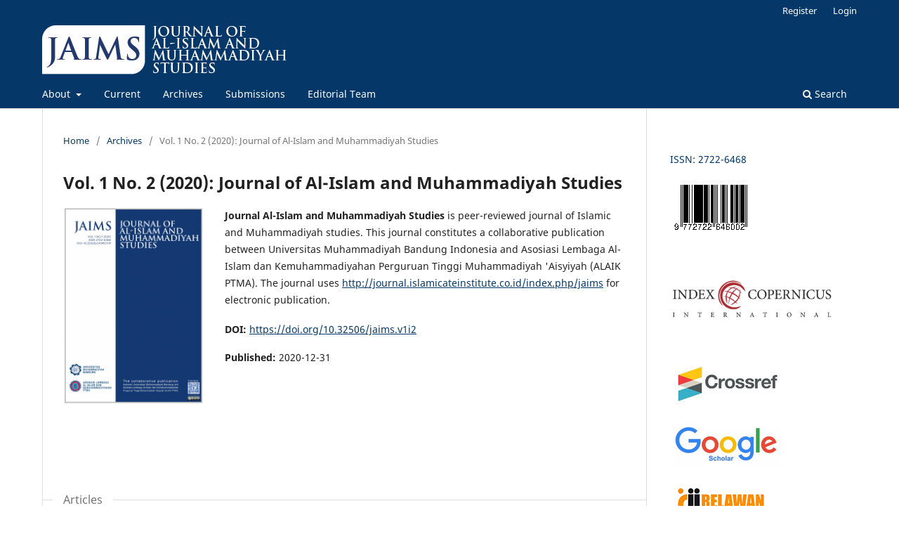

--- FILE ---
content_type: text/html; charset=utf-8
request_url: http://journal.islamicateinstitute.co.id/index.php/jaims/issue/view/20
body_size: 13218
content:
<!DOCTYPE html>
<html lang="en-US" xml:lang="en-US">
<head>
	<meta charset="utf-8">
	<meta name="viewport" content="width=device-width, initial-scale=1.0">
	<title>
		Vol. 1 No. 2 (2020): Journal of Al-Islam and Muhammadiyah Studies 
							| Journal of Al-Islam and Muhammadiyah Studies
			</title>

	
<meta name="generator" content="Open Journal Systems 3.3.0.8">
<link rel="alternate" type="application/atom+xml" href="http://journal.islamicateinstitute.co.id/index.php/jaims/gateway/plugin/WebFeedGatewayPlugin/atom">
<link rel="alternate" type="application/rdf+xml" href="http://journal.islamicateinstitute.co.id/index.php/jaims/gateway/plugin/WebFeedGatewayPlugin/rss">
<link rel="alternate" type="application/rss+xml" href="http://journal.islamicateinstitute.co.id/index.php/jaims/gateway/plugin/WebFeedGatewayPlugin/rss2">
	<link rel="stylesheet" href="http://journal.islamicateinstitute.co.id/index.php/jaims/$$$call$$$/page/page/css?name=stylesheet" type="text/css" /><link rel="stylesheet" href="http://journal.islamicateinstitute.co.id/index.php/jaims/$$$call$$$/page/page/css?name=font" type="text/css" /><link rel="stylesheet" href="http://journal.islamicateinstitute.co.id/lib/pkp/styles/fontawesome/fontawesome.css?v=3.3.0.8" type="text/css" /><link rel="stylesheet" href="http://journal.islamicateinstitute.co.id/public/journals/14/styleSheet.css?d=2021-01-21+23%3A43%3A06" type="text/css" />
</head>
<body class="pkp_page_issue pkp_op_view has_site_logo" dir="ltr">

	<div class="pkp_structure_page">
	    
				<header class="pkp_structure_head" id="headerNavigationContainer" role="banner">
						 <nav class="cmp_skip_to_content" aria-label="Jump to content links">
	<a href="#pkp_content_main">Skip to main content</a>
	<a href="#siteNav">Skip to main navigation menu</a>
		<a href="#pkp_content_footer">Skip to site footer</a>
</nav>

			<div class="pkp_head_wrapper">
				<div class="pkp_site_name_wrapper">
					<button class="pkp_site_nav_toggle">
						<span>Open Menu</span>
					</button>
										<div class="pkp_site_name">
																<a href="						http://journal.islamicateinstitute.co.id/index.php/jaims/index
					" class="is_img">
							<img src="http://journal.islamicateinstitute.co.id/public/journals/14/pageHeaderLogoImage_en_US.png" width="349" height="74"  />
						</a>
					
                  </div>
				</div>
				
				<nav class="pkp_site_nav_menu" aria-label="Site Navigation">
					<a id="siteNav"></a>
					<div class="pkp_navigation_primary_row">
						<div class="pkp_navigation_primary_wrapper">
																				<ul id="navigationPrimary" class="pkp_navigation_primary pkp_nav_list">
								<li class="">
				<a href="http://journal.islamicateinstitute.co.id/index.php/jaims/about">
					About
				</a>
									<ul>
																					<li class="">
									<a href="http://journal.islamicateinstitute.co.id/index.php/jaims/about">
										About the Journal
									</a>
								</li>
																												<li class="">
									<a href="http://journal.islamicateinstitute.co.id/index.php/jaims/about/privacy">
										Privacy Statement
									</a>
								</li>
																												<li class="">
									<a href="http://journal.islamicateinstitute.co.id/index.php/jaims/about/contact">
										Contact
									</a>
								</li>
																		</ul>
							</li>
								<li class="">
				<a href="http://journal.islamicateinstitute.co.id/index.php/jaims/issue/current">
					Current
				</a>
							</li>
								<li class="">
				<a href="http://journal.islamicateinstitute.co.id/index.php/jaims/issue/archive">
					Archives
				</a>
							</li>
								<li class="">
				<a href="http://journal.islamicateinstitute.co.id/index.php/jaims/about/submissions">
					Submissions
				</a>
							</li>
															<li class="">
				<a href="http://journal.islamicateinstitute.co.id/index.php/jaims/about/editorialTeam">
					Editorial Team
				</a>
							</li>
			</ul>

				

																						<div class="pkp_navigation_search_wrapper">
									<a href="http://journal.islamicateinstitute.co.id/index.php/jaims/search" class="pkp_search pkp_search_desktop">
										<span class="fa fa-search" aria-hidden="true"></span>
										Search
									</a>
								</div>
													</div>
					</div>
					<div class="pkp_navigation_user_wrapper" id="navigationUserWrapper">
							<ul id="navigationUser" class="pkp_navigation_user pkp_nav_list">
								<li class="profile">
				<a href="http://journal.islamicateinstitute.co.id/index.php/jaims/user/register">
					Register
				</a>
							</li>
								<li class="profile">
				<a href="http://journal.islamicateinstitute.co.id/index.php/jaims/login">
					Login
				</a>
							</li>
										</ul>

					</div>
				</nav>
			</div><!-- .pkp_head_wrapper -->
		</header><!-- .pkp_structure_head -->

						<div class="pkp_structure_content has_sidebar">
			<div class="pkp_structure_main" role="main">
				<a id="pkp_content_main"></a>

<div class="page page_issue">

				<nav class="cmp_breadcrumbs" role="navigation" aria-label="You are here:">
	<ol>
		<li>
			<a href="http://journal.islamicateinstitute.co.id/index.php/jaims/index">
				Home
			</a>
			<span class="separator">/</span>
		</li>
		<li>
			<a href="http://journal.islamicateinstitute.co.id/index.php/jaims/issue/archive">
				Archives
			</a>
			<span class="separator">/</span>
		</li>
		<li class="current" aria-current="page">
			<span aria-current="page">
									Vol. 1 No. 2 (2020): Journal of Al-Islam and Muhammadiyah Studies 
							</span>
		</li>
	</ol>
</nav>
		<h1>
			Vol. 1 No. 2 (2020): Journal of Al-Islam and Muhammadiyah Studies 
		</h1>
			<div class="obj_issue_toc">

		
		<div class="heading">

									<a class="cover" href="http://journal.islamicateinstitute.co.id/index.php/jaims/issue/view/20">
								<img src="http://journal.islamicateinstitute.co.id/public/journals/14/cover_issue_20_en_US.png" alt="					View Vol. 1 No. 2 (2020): Journal of Al-Islam and Muhammadiyah Studies 
				">
			</a>
		
							<div class="description">
				<p><strong>Journal Al-Islam and Muhammadiyah Studies </strong>is peer-reviewed journal of Islamic and Muhammadiyah studies. This journal constitutes a collaborative publication between Universitas Muhammadiyah Bandung Indonesia and Asosiasi Lembaga Al-Islam dan Kemuhammadiyahan Perguruan Tinggi Muhammadiyah 'Aisyiyah (ALAIK PTMA). The journal uses <a href="http://journal.islamicateinstitute.co.id/index.php/jaims">http://journal.islamicateinstitute.co.id/index.php/jaims</a> for electronic publication.</p>
			</div>
		
																		<div class="pub_id doi">
					<span class="type">
						DOI:
					</span>
					<span class="id">
													<a href="https://doi.org/10.32506/jaims.v1i2">
								https://doi.org/10.32506/jaims.v1i2
							</a>
											</span>
				</div>
					
							<div class="published">
				<span class="label">
					Published:
				</span>
				<span class="value">
					2020-12-31
				</span>
			</div>
			</div>

		
		<div class="sections">
			<div class="section">
									<h2>
					Articles
				</h2>
						<ul class="cmp_article_list articles">
									<li>
						
	
<div class="obj_article_summary">
	
	<h3 class="title">
		<a id="article-629" href="http://journal.islamicateinstitute.co.id/index.php/jaims/article/view/629">
			Perception of Non-Muslim Students of Muhammadiyah Metro University on Islamic Education Programs, Al-Islam, and Muhammadiyah Studies (AIK) Ala Mondok
					</a>
	</h3>

		<div class="meta">
				<div class="authors">
			Muhammad Ihsan  Dacholfany, Iswati, Renci
		</div>
		
							<div class="pages">
				56-68
			</div>
		
		
	</div>
	
			<ul class="galleys_links">
																									<li>
																										
	
							

<a class="obj_galley_link pdf" href="http://journal.islamicateinstitute.co.id/index.php/jaims/article/view/629/49" aria-labelledby=article-629>

		
	pdf

	</a>
				</li>
					</ul>
	
	
</div>
					</li>
									<li>
						
	
<div class="obj_article_summary">
	
	<h3 class="title">
		<a id="article-630" href="http://journal.islamicateinstitute.co.id/index.php/jaims/article/view/630">
			Corruption According to Hamka in Tafsir Al-Azhar
					</a>
	</h3>

		<div class="meta">
				<div class="authors">
			Budi Jaya Putra
		</div>
		
							<div class="pages">
				69-87
			</div>
		
		
	</div>
	
			<ul class="galleys_links">
																									<li>
																										
	
							

<a class="obj_galley_link pdf" href="http://journal.islamicateinstitute.co.id/index.php/jaims/article/view/630/48" aria-labelledby=article-630>

		
	pdf

	</a>
				</li>
					</ul>
	
	
</div>
					</li>
									<li>
						
	
<div class="obj_article_summary">
	
	<h3 class="title">
		<a id="article-631" href="http://journal.islamicateinstitute.co.id/index.php/jaims/article/view/631">
			The Social Role of Women in the View of 'Aisyiyah Muhammadiyah
					</a>
	</h3>

		<div class="meta">
				<div class="authors">
			Nurul Fatmawati, Afrizal Nur, Saidul Amin
		</div>
		
							<div class="pages">
				88-103
			</div>
		
		
	</div>
	
			<ul class="galleys_links">
																									<li>
																										
	
							

<a class="obj_galley_link pdf" href="http://journal.islamicateinstitute.co.id/index.php/jaims/article/view/631/50" aria-labelledby=article-631>

		
	pdf

	</a>
				</li>
					</ul>
	
	
</div>
					</li>
							</ul>
				</div>
		</div><!-- .sections -->
</div>
	</div>

	</div><!-- pkp_structure_main -->

									<div class="pkp_structure_sidebar left" role="complementary" aria-label="Sidebar">
				<div class="pkp_block block_custom" id="customblock-sidebar">
	<h2 class="title pkp_screen_reader">sidebar</h2>
	<div class="content">
		<p>&nbsp;<a href="http://issn.pdii.lipi.go.id/issn.cgi?daftar&amp;1592310306&amp;1&amp;&amp;2020">ISSN: 2722-6468&nbsp;</a></p>
<p><a style="color: #113241;" href="http://issn.pdii.lipi.go.id/issn.cgi?daftar&amp;1592310306&amp;1&amp;&amp;2020"><img src="/public/site/images/dzarin/1592310306.png"></a></p>
<p><a href="https://journals.indexcopernicus.com/search/details?id=68908"><img src="https://journal.islamicateinstitute.co.id/public/site/images/dzarin/copernicus-logo.png" alt="" width="135" height="76"></a></p>
<p><img src="/public/site/images/dzarin/crossreff.jpg"></p>
<p><a href="https://scholar.google.com/citations?hl=en&amp;authuser=4&amp;user=yaC1fNsAAAAJ"><img src="/public/site/images/dzarin/gs.jpg"></a></p>
<p><img src="/public/site/images/dzarin/Untitled-2-Recovered21.png"></p>
<p>&nbsp;</p>
<p><img src="/public/site/images/dzarin/cc_by_sa1.png"></p>
<p>This work is licensed under a <a href="https://creativecommons.org/licenses/by-sa/4.0/" rel="license">Creative Commons Attribution-NonCommercial 4.0 International License</a>.</p>
<p><a href="https://info.flagcounter.com/VcFa"><img src="https://s11.flagcounter.com/count2/VcFa/bg_FFFFFF/txt_000000/border_CCCCCC/columns_2/maxflags_10/viewers_0/labels_0/pageviews_0/flags_0/percent_0/" alt="Flag Counter" border="0"></a></p>
	</div>
</div>
<div class="pkp_block block_information">
	<h2 class="title">Information</h2>
	<div class="content">
		<ul>
							<li>
					<a href="http://journal.islamicateinstitute.co.id/index.php/jaims/information/readers">
						For Readers
					</a>
				</li>
										<li>
					<a href="http://journal.islamicateinstitute.co.id/index.php/jaims/information/authors">
						For Authors
					</a>
				</li>
										<li>
					<a href="http://journal.islamicateinstitute.co.id/index.php/jaims/information/librarians">
						For Librarians
					</a>
				</li>
					</ul>
	</div>
</div>

			</div><!-- pkp_sidebar.left -->
			</div><!-- pkp_structure_content -->

<div class="pkp_structure_footer_wrapper" role="contentinfo">
	<a id="pkp_content_footer"></a>

	<div class="pkp_structure_footer">

		
		<div class="pkp_brand_footer" role="complementary">
			<a href="http://journal.islamicateinstitute.co.id/index.php/jaims/about/aboutThisPublishingSystem">
				<img alt="More information about the publishing system, Platform and Workflow by OJS/PKP." src="http://journal.islamicateinstitute.co.id/templates/images/ojs_brand.png">
			</a>
		</div>
	</div>
</div><!-- pkp_structure_footer_wrapper -->

</div><!-- pkp_structure_page -->

<script src="http://journal.islamicateinstitute.co.id/lib/pkp/lib/vendor/components/jquery/jquery.min.js?v=3.3.0.8" type="text/javascript"></script><script src="http://journal.islamicateinstitute.co.id/lib/pkp/lib/vendor/components/jqueryui/jquery-ui.min.js?v=3.3.0.8" type="text/javascript"></script><script src="http://journal.islamicateinstitute.co.id/plugins/themes/default/js/lib/popper/popper.js?v=3.3.0.8" type="text/javascript"></script><script src="http://journal.islamicateinstitute.co.id/plugins/themes/default/js/lib/bootstrap/util.js?v=3.3.0.8" type="text/javascript"></script><script src="http://journal.islamicateinstitute.co.id/plugins/themes/default/js/lib/bootstrap/dropdown.js?v=3.3.0.8" type="text/javascript"></script><script src="http://journal.islamicateinstitute.co.id/plugins/themes/default/js/main.js?v=3.3.0.8" type="text/javascript"></script>


</body>
</html>


--- FILE ---
content_type: text/css
request_url: http://journal.islamicateinstitute.co.id/public/journals/14/styleSheet.css?d=2021-01-21+23%3A43%3A06
body_size: 340
content:
.cmp_table th {
 font-weight: 700
}
body {
 font-family: "Noto Sans", -apple-system, BlinkMacSystemFont, "Segoe UI", "Roboto", "Oxygen-Sans", "Ubuntu", "Cantarell", "Helvetica Neue", sans-serif;
 font-size: 14px;
 line-height: 20px;
 color: rgba(0,0,0,0.87);
 background: #fff
}
a {
 color: #053869;
}
a:hover,
a:focus {
 color: #053869;
}
